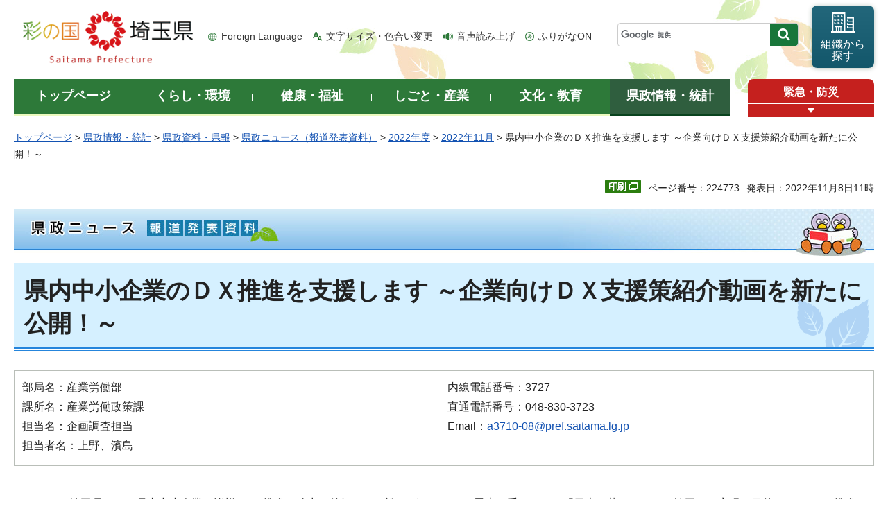

--- FILE ---
content_type: text/html
request_url: https://www.pref.saitama.lg.jp/a0801/news/page/news2022110901.html
body_size: 6181
content:
<!doctype html>
<html lang="ja">
<head>
<meta charset="utf-8">

<title>県内中小企業のＤＸ推進を支援します ～企業向けＤＸ支援策紹介動画を新たに公開！～ - 埼玉県</title>
<script>(function(w,d,s,l,i){w[l]=w[l]||[];w[l].push({'gtm.start':
new Date().getTime(),event:'gtm.js'});var f=d.getElementsByTagName(s)[0],
j=d.createElement(s),dl=l!='dataLayer'?'&l='+l:'';j.async=true;j.src=
'https://www.googletagmanager.com/gtm.js?id='+i+dl;f.parentNode.insertBefore(j,f);
})(window,document,'script','dataLayer','GTM-T855884');</script>

<meta name="author" content="埼玉県">
<meta property="og:title" content="県内中小企業のＤＸ推進を支援します&nbsp;～企業向けＤＸ支援策紹介動画を新たに公開！～">
<meta property="og:type" content="article">
<meta property="og:description" content="">
<meta property="og:url" content="https://www.pref.saitama.lg.jp/a0801/news/page/news2022110901.html">
<meta property="og:image" content="https://www.pref.saitama.lg.jp/shared/images/sns/logo.png">
<meta property="og:site_name" content="埼玉県">
<meta property="og:locale" content="ja_jp">
<meta name="dept_code_1" content="080000000">
<meta name="dept_code_2" content="080010000">
<meta name="dept_code_3" content="080010010">
<meta name="cate_code_1" content="005000000000">
<meta name="cate_code_2" content="005012000000">
<meta name="cate_code_3" content="">
<meta name="cate_code_4" content="">
<meta name="publish_start" content="2022-11-08 11:00:00">
<meta name="publish_end" content="2026-04-06 00:00:00">
<meta name="template_id" content="87">
<meta name="template_kind" content="1">
<meta name="template_group" content="224773">
<meta name="img" content="">
<meta name="news_cate" content="6">
<meta name="viewport" content="width=device-width, maximum-scale=3.0">
<meta name="format-detection" content="telephone=no">
<link href="/shared/site_rn/style/default.css" rel="stylesheet" media="all">
<link href="/shared/site_rn/style/shared.css" rel="stylesheet" media="all">
<link href="/shared/templates/free_rn/style/edit.css" rel="stylesheet" media="all">
<link href="/shared/site_rn/style/smartphone.css" rel="stylesheet" media="only screen and (max-width : 640px)" class="mc_css">
<link href="/shared/site_rn/images/favicon/favicon.ico" rel="shortcut icon" type="image/vnd.microsoft.icon">
<link href="/shared/site_rn/images/favicon/apple-touch-icon-precomposed.png" rel="apple-touch-icon-precomposed">
<script src="/shared/site_rn/js/jquery.js"></script>
<script src="/shared/site_rn/js/setting.js"></script>
<script src="/shared/system/js/furigana/ysruby.js"></script>
<script>
window.rsDocReaderConf = {lang: 'ja_jp'};
</script>
<script src="//f1-as.readspeaker.com/script/5686/webReader/webReader.js?pids=wr&amp;forceAdapter=ioshtml5&amp;disable=translation,lookup&amp;dload=DocReader.AutoAdd"></script>






</head>
<body class="format_free no_javascript custom_press">

<noscript><iframe src="https://www.googletagmanager.com/ns.html?id=GTM-T855884" height="0" width="0" style="display:none;visibility:hidden" title="Google Tag Manager"></iframe></noscript>

<script src="/shared/site_rn/js/init.js"></script>
<div id="tmp_wrapper">
<div id="tmp_wrapper2">
<noscript>
<p>このサイトではJavaScriptを使用したコンテンツ・機能を提供しています。JavaScriptを有効にするとご利用いただけます。</p>
</noscript>
<p><a href="#tmp_honbun" class="skip">本文へスキップします。</a></p>

<div id="tmp_header">
<div class="container">
<div id="top">
<div id="tmp_hlogo">
<p><a href="/index.html"><span>彩の国 埼玉県</span></a></p>
</div>
<div id="tmp_means">
<ul id="tmp_hnavi">
	<li class="hnavi_lang"><a href="/foreignlanguage/index.html" lang="en" xml:lang="en">Foreign Language</a></li>
	<li class="hnavi_moji"><a href="/moji/index.html">文字サイズ・色合い変更</a></li>
	<li class="hnavi_read"><a accesskey="L" href="//app-as.readspeaker.com/cgi-bin/rsent?customerid=5686&amp;lang=ja_jp&amp;readid=tmp_main,tmp_update&amp;url=" onclick="readpage(this.href, 'tmp_readspeaker'); return false;" rel="nofollow" class="rs_href">音声読み上げ</a></li>
	<li class="hnavi_furi"><a data-contents="tmp_wrapper" data-target="tmp_wrapper" data-ignore="nofurigana" href="javascript:void(0);" id="furigana">ふりがなON</a></li>
</ul>
<div id="tmp_search">
<form action="/search/result.html" id="tmp_gsearch" name="tmp_gsearch">
<div class="wrap_sch_box">
<p class="sch_box"><input id="tmp_query" name="q" size="31" title="サイト内検索" type="text" /></p>
<p class="sch_btn"><input id="tmp_func_sch_btn" name="sa" type="submit" value="検索" /></p>
<p id="tmp_search_hidden"><input name="cx" type="hidden" value="0898cdc8c417302e4" /><input name="ie" type="hidden" value="UTF-8" /><input name="cof" type="hidden" value="FORID:9" /></p>
</div>
</form>
</div>
<p id="tmp_func_soshiki"><a href="/kense/gaiyo/soshiki/index.html"><span>組織から<br />
探す</span></a></p>
</div>
<ul id="tmp_hnavi_s">
	<li id="tmp_hnavi_lmenu"><a href="javascript:void(0);"><span>情報を探す</span></a>
	<div id="tmp_sma_lmenu" class="wrap_sma_sch">
	<div class="sma_sch">
	<div id="tmp_sma_find">
	<div id="tmp_sma_find_search" class="find_sch">
	<div class="find_sch_ttl">
	<p>キーワードから探す</p>
	</div>
	<div class="find_sch_cnt">&nbsp;</div>
	</div>
	<div id="tmp_sma_find_note" class="find_sch">
	<div class="find_sch_ttl">
	<p>注目キーワード</p>
	</div>
	<div class="find_sch_cnt">
	<ul class="keyword_list">
		<li>&nbsp;</li>
	</ul>
	</div>
	</div>
	<div class="sma_sch_guide_icon">&nbsp;</div>
	</div>
	<p class="close_btn"><a href="javascript:void(0);"><span>閉じる</span></a></p>
	</div>
	</div>
	</li>
	<li id="tmp_hnavi_rmenu"><a href="javascript:void(0);"><span>メニュー</span></a>
	<div id="tmp_sma_rmenu" class="wrap_sma_sch">
	<div class="sma_sch">
	<div class="sma_sch_cnt">&nbsp;</div>
	<p class="close_btn"><a href="javascript:void(0);"><span>閉じる</span></a></p>
	</div>
	</div>
	</li>
</ul>
</div>
</div>
</div>


<div id="tmp_wrap_gnavi">
<div class="container">
<div id="tmp_gnavi">
<ul>
	<li id="tmp_glist1"><a href="/index.html"><span>トップページ</span></a></li>
	<li id="tmp_glist2"><a href="/kurashi/index.html"><span>くらし・環境</span></a></li>
	<li id="tmp_glist3"><a href="/kenko/index.html"><span>健康・福祉</span></a></li>
	<li id="tmp_glist4"><a href="/shigoto/index.html"><span>しごと・産業</span></a></li>
	<li id="tmp_glist5"><a href="/bunka/index.html"><span>文化・教育</span></a></li>
	<li id="tmp_glist6"><a href="/kense/index.html"><span>県政情報・統計</span></a></li>
</ul>
</div>
<div id="tmp_sma_emergency">
<div id="tmp_sma_emergency_ttl">
<p class="ttl"><a href="/theme/anzen/index.html">緊急・防災</a></p>
<p class="close_btn"><a href="javascript:void(0);"><span>緊急情報を開く</span></a></p>
</div>
<div id="tmp_sma_emergency_cnt">
<aside aria-label="緊急情報" class="box_emergency">
<div class="box_emergency_ttl">
<p class="ttl">緊急情報</p>
<p class="close_btn"><a href="javascript:void(0);"><span>閉じる</span></a></p>
</div>
<div class="box_emergency_cnt">
<p>現在、緊急情報はありません。</p>
</div>
</aside>
</div>
</div>
</div>
</div>

<div id="tmp_wrapper3" class="container">
<div id="tmp_pankuzu">
<p><a href="/index.html">トップページ</a> &gt; <a href="/kense/index.html">県政情報・統計</a> &gt; <a href="/kense/shiryo/index.html">県政資料・県報</a> &gt; <a href="/news/index.html">県政ニュース（報道発表資料）</a> &gt; <a href="/kense/shiryo/nyu-su/2022/index.html">2022年度</a> &gt; <a href="/kense/shiryo/nyu-su/2022/11gatsu/index.html">2022年11月</a> &gt; 県内中小企業のＤＸ推進を支援します ～企業向けＤＸ支援策紹介動画を新たに公開！～</p>
</div>

<div class="text_r">
<div class="text_r">
<p id="tmp_pageid">ページ番号：224773</p>
<p id="tmp_update">発表日：2022年11月8日11時</p>
</div>
</div>

<div id="tmp_wrap_main" class="column_cnt">
<div id="tmp_readspeaker" class="rs_preserve rs_skip rs_splitbutton rs_addtools rs_exp"></div>
<div id="tmp_main">
<div class="col_main">
<p id="tmp_honbun" class="skip">ここから本文です。</p>
<!--index_start-->
<div id="tmp_contents">

<div id="tmp_wrap_cate_ttl">
<div id="tmp_cate_ttl" class="cate_ttl_press">
<p><img alt="県政ニュース 報道発表資料" height="60" src="/shared/templates/free/images/contents/press/cate_ttl.jpg" width="382" /></p>
</div>
</div>




<h1>県内中小企業のＤＸ推進を支援します ～企業向けＤＸ支援策紹介動画を新たに公開！～</h1>



<div class="outline press">
<div class="col2">
<div class="col2L">
<p>
部局名：産業労働部<br>
課所名：産業労働政策課<br>
担当名：企画調査担当<br>
担当者名：上野、濱島
</p>
</div>
<div class="col2R">
<p>
内線電話番号：3727<br>
直通電話番号：048-830-3723<br>
Email：<a href="mailto:a3710-08&#64;pref.saitama.lg.jp">a3710-08&#64;pref.saitama.lg.jp</a>
</p>
</div>
</div>
</div>


<p class="a1">このたび、埼玉県では、県内中小企業の皆様のDX推進を強力に後押しし、誰もがデジタルの恩恵を受けられる「日本一暮らしやすい埼玉」の実現を目的として、DX推進に係る支援策の概要を分かりやすくお伝えする動画を作成いたしました。</p>
<p class="a1">「何をどう進めてよいか分からない」、「DXを担う人材がいない」といったお悩みを持つ企業の皆様、ぜひ御覧ください。</p>
<h2 class="a2"><strong>1 内容</strong></h2>
<p class="a4">○知事メッセージ</p>
<p class="a4">○県内中小企業のDX推進支援</p>
<p class="a4">○県内中小企業のDXの課題と支援策</p>
<p class="a4">○何をどう進めていいか分からない</p>
<p class="a4">・DXコンシェルジュによる相談窓口</p>
<p class="a4">・埼玉DXパートナーとのマッチング</p>
<p class="a4">○DXを担う人材がいない</p>
<p class="a4">・経営幹部層向けDX推進人材育成講座の開催</p>
<p class="a4">・働く人のためのオンラインDX推進講座の開催</p>
<p class="a4">・デジタル人材確保のための人材紹介手数料の補助</p>
<h2 class="a3"><strong>2 視聴方法</strong></h2>
<p class="a3">以下のURL又は二次元コードから、YouTubeの埼玉県公式チャンネル（サイタマどうが）にアクセスし、御覧ください。</p>
<p class="a3">　&nbsp;<a href="https://youtu.be/mKzvqYWh0r4">https://youtu.be/mKzvqYWh0r4</a>　<img alt="企業向けDX支援策紹介動画のQRコード" height="100" src="/images/224773/dx_movie_qr.png" width="100" /></p>
<h2 class="a3">報道発表資料（ダウンロードファイル）</h2>
<ul>
	<li><a href="/documents/224773/news2022110801.pdf">県内中小企業のDX推進を支援します～企業向けDX支援策紹介動画を新たに公開！～（PDF：132KB）</a></li>
</ul>
<p class="news_back_btn"><a href="/news/index.html"><span>県政ニュースのトップに戻る</span></a></p>




</div>


<!--index_end-->
</div>
</div>
</div>
</div>
</div>
<div class="pnavi_footer">
<p class="ptop"><a href="#top"><span>ページの先頭へ戻る</span></a></p>
</div>


<div id="tmp_footer">
<div id="tmp_footer_cnt" class="container">
<ul id="tmp_fnavi">
	<li><a href="/sitemap.html">サイトマップ</a></li>
	<li><a href="/a0301/accessibility.html">ウェブアクセシビリティ</a></li>
	<li><a href="/a0301/praibashi-menseki.html">プライバシーポリシー・免責事項</a></li>
	<li><a href="/a0301/tyosaku-rinku.html">著作権・リンクについて</a></li>
	<li><a href="/a0301/wwwlink.html">関係機関リンク集</a></li>
</ul>
</div>
<div id="tmp_address">
<div class="container">
<address>
<p class="add_ttl">埼玉県庁</p>
<p class="footer_btn"><a href="/kense/gaiyo/access.html"><span>県庁へのアクセス</span></a></p>
<p class="add_cnt"><span>〒330-9301 埼玉県さいたま市浦和区高砂三丁目15番1号 </span><span>電話番号：048-824-2111（代表） </span><span>法人番号：1000020110001</span></p>
</address>
<div id="tmp_mascot_btn">
<p class="used_bg_img"><a href="/kense/saitamaken/kobaton/index.html"><span>「コバトン」&amp;「さいたまっち」</span></a></p>
</div>
</div>
</div>
<div id="tmp_copyright">
<div class="container">
<p lang="en" xml:lang="en">Copyright &copy; Saitama Prefecture. All rights reserved.</p>
</div>
</div>
</div>

</div>
<script src="/shared/site_rn/js/function.js"></script>
<script src="/shared/site_rn/js/main.js"></script>
<script src="/shared/site_rn/js/sib.js"></script>
<script src="/shared/site_rn/js/yjtag.js"></script>
<noscript>
<iframe src="//b.yjtag.jp/iframe?c=sbQurib" width="1" height="1" frameborder="0" scrolling="no" marginheight="0" marginwidth="0" title="log analysis"></iframe>
</noscript>
</body>
</html>
